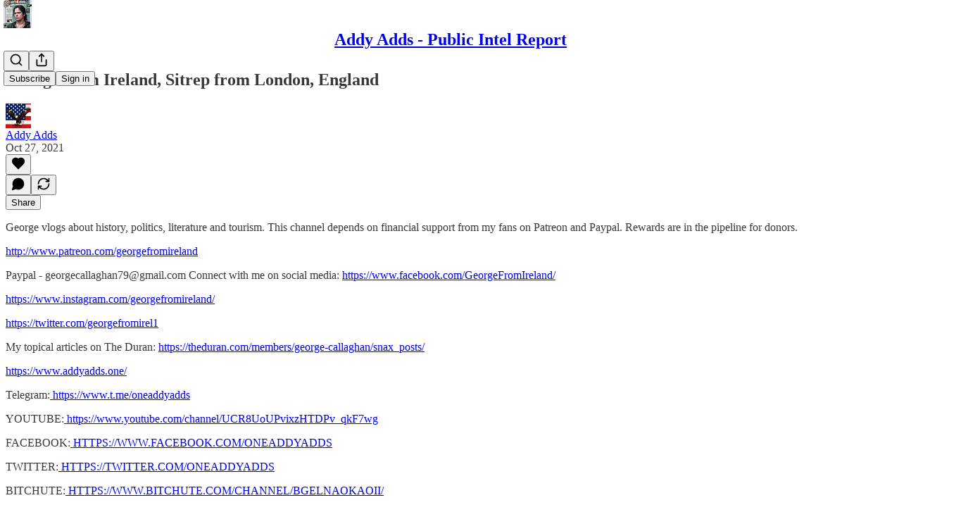

--- FILE ---
content_type: application/javascript; charset=UTF-8
request_url: https://addyadds.substack.com/cdn-cgi/challenge-platform/h/b/scripts/jsd/d251aa49a8a3/main.js?
body_size: 8763
content:
window._cf_chl_opt={AKGCx8:'b'};~function(j7,dh,dS,db,dH,dn,dJ,dC,j1,j2){j7=U,function(T,d,jI,j6,j,l){for(jI={T:241,d:381,j:261,l:246,X:166,N:350,s:334,F:320,A:340,V:311,a:377},j6=U,j=T();!![];)try{if(l=parseInt(j6(jI.T))/1*(-parseInt(j6(jI.d))/2)+-parseInt(j6(jI.j))/3*(-parseInt(j6(jI.l))/4)+parseInt(j6(jI.X))/5*(parseInt(j6(jI.N))/6)+parseInt(j6(jI.s))/7+parseInt(j6(jI.F))/8+parseInt(j6(jI.A))/9*(parseInt(j6(jI.V))/10)+-parseInt(j6(jI.a))/11,d===l)break;else j.push(j.shift())}catch(X){j.push(j.shift())}}(G,377659),dh=this||self,dS=dh[j7(150)],db=null,dH=dB(),dn=function(X3,X2,X1,lq,jV,d,j,l,X){return X3={T:233,d:279,j:270,l:165,X:372,N:353,s:216,F:354},X2={T:244,d:293,j:179,l:191,X:351,N:176,s:266,F:357,A:346,V:196,a:252,Q:277,D:203,R:287,K:375,i:209,m:264,P:356,L:244,x:292,g:230,f:256,c:307,O:307,o:276,I:244},X1={T:153},lq={T:213,d:168,j:331,l:199,X:153,N:307,s:253,F:284,A:290,V:258,a:290,Q:253,D:284,R:370,K:259,i:203,m:224,P:239,L:315,x:219,g:180,f:276,c:203,O:177,o:370,I:309,h:180,S:286,b:175,W:203,Z:244,y:286,v:175,Y:244,E:202,k:372,z:362,B:284,H:290,e:370,n:280,J:276,C:180,M:224,G0:282,G1:203,G2:196,G3:292,G4:175,G5:220,G6:180,G7:368,G8:264,G9:244,GG:351,GU:276,Gu:203,GT:249,Gd:367,Gj:176,Gl:202,GX:318,GN:285,Gs:308,GF:258,GA:201,GV:203,Ga:237,Gt:203,GQ:230},jV=j7,d={'ThzYc':jV(X3.T),'MCAoe':function(N,s,F,A){return N(s,F,A)},'DsBPG':function(N,s){return N(s)},'fYxUF':function(N,s){return s===N},'XpEtP':function(N,s,F){return N(s,F)},'aIqnT':function(N,s){return N+s},'iFaHf':jV(X3.d),'auBmz':function(N,s){return N==s},'kTVgJ':function(N,s){return N-s},'Kwqkx':function(N,s){return N&s},'svcfb':jV(X3.j),'rYsSc':jV(X3.l),'ICnmi':function(N,s){return N<s},'JvNLF':function(N,s){return N|s},'eWHyW':function(N,s){return N==s},'EWWIQ':function(N,s){return N(s)},'NESZg':function(N,s){return N>s},'nPFVX':function(N,s){return N<<s},'xbRHm':function(N,s){return N-s},'TjoSe':jV(X3.X),'zJSnE':function(N,s){return N<s},'KmajB':function(N,s){return N==s},'RluKM':function(N,s){return N(s)},'KuqUc':function(N,s){return N<s},'upIxF':function(N,s){return N>s},'yYYxW':function(N,s){return N<<s},'miXox':function(N,s){return N==s},'CHSoZ':function(N,s){return s&N},'YpiwU':function(N,s){return s==N},'boyCn':function(N,s){return N|s},'FbmSs':function(N,s){return N==s},'HiXPb':jV(X3.N),'crjhk':function(N,s){return s*N},'McwRN':function(N,s){return s!=N},'GOvOT':function(N,s){return s*N},'ZgTgY':function(N,s){return N(s)},'NWaRO':function(N,s){return N*s},'MaONR':function(N,s){return N<s},'kMskP':function(N,s){return s&N},'NFGIN':function(N,s){return N(s)},'fefaP':function(N,s){return N*s},'iFhbL':function(N,s){return s*N},'WEZRZ':function(N,s){return N+s}},j=String[jV(X3.s)],l={'h':function(N,lC){return lC={T:297,d:307},N==null?'':l.g(N,6,function(s,ja){return ja=U,d[ja(lC.T)][ja(lC.d)](s)})},'g':function(N,s,F,jt,A,V,Q,D,R,K,i,P,L,x,O,Y,E,z,o,I,S){if(jt=jV,d[jt(lq.T)]===jt(lq.d))F[jt(lq.j)]=X,N();else{if(d[jt(lq.l)](null,N))return'';for(V={},Q={},D='',R=2,K=3,i=2,P=[],L=0,x=0,O=0;O<N[jt(lq.X)];O+=1)if(o=N[jt(lq.N)](O),Object[jt(lq.s)][jt(lq.F)][jt(lq.A)](V,o)||(V[o]=K++,Q[o]=!0),I=d[jt(lq.V)](D,o),Object[jt(lq.s)][jt(lq.F)][jt(lq.a)](V,I))D=I;else{if(Object[jt(lq.Q)][jt(lq.D)][jt(lq.A)](Q,D)){if(256>D[jt(lq.R)](0)){for(A=0;A<i;L<<=1,x==d[jt(lq.K)](s,1)?(x=0,P[jt(lq.i)](F(L)),L=0):x++,A++);for(S=D[jt(lq.R)](0),A=0;8>A;L=L<<1|d[jt(lq.m)](S,1),s-1==x?(x=0,P[jt(lq.i)](F(L)),L=0):x++,S>>=1,A++);}else if(d[jt(lq.P)]===d[jt(lq.L)])j(F);else{for(S=1,A=0;d[jt(lq.x)](A,i);L=d[jt(lq.g)](L<<1.46,S),d[jt(lq.f)](x,s-1)?(x=0,P[jt(lq.c)](d[jt(lq.O)](F,L)),L=0):x++,S=0,A++);for(S=D[jt(lq.o)](0),A=0;d[jt(lq.I)](16,A);L=d[jt(lq.h)](d[jt(lq.S)](L,1),S&1),x==d[jt(lq.b)](s,1)?(x=0,P[jt(lq.W)](F(L)),L=0):x++,S>>=1,A++);}R--,0==R&&(R=Math[jt(lq.Z)](2,i),i++),delete Q[D]}else for(S=V[D],A=0;d[jt(lq.x)](A,i);L=d[jt(lq.h)](d[jt(lq.y)](L,1),d[jt(lq.m)](S,1)),d[jt(lq.l)](x,d[jt(lq.v)](s,1))?(x=0,P[jt(lq.i)](F(L)),L=0):x++,S>>=1,A++);D=(R--,R==0&&(R=Math[jt(lq.Y)](2,i),i++),V[I]=K++,String(o))}if(D!==''){if(d[jt(lq.E)](jt(lq.k),d[jt(lq.z)])){if(Object[jt(lq.s)][jt(lq.B)][jt(lq.H)](Q,D)){if(256>D[jt(lq.e)](0)){for(A=0;d[jt(lq.n)](A,i);L<<=1,d[jt(lq.J)](x,d[jt(lq.v)](s,1))?(x=0,P[jt(lq.i)](F(L)),L=0):x++,A++);for(S=D[jt(lq.e)](0),A=0;8>A;L=d[jt(lq.C)](L<<1.89,d[jt(lq.M)](S,1)),d[jt(lq.G0)](x,d[jt(lq.v)](s,1))?(x=0,P[jt(lq.G1)](d[jt(lq.G2)](F,L)),L=0):x++,S>>=1,A++);}else{for(S=1,A=0;d[jt(lq.G3)](A,i);L=S|L<<1,x==d[jt(lq.G4)](s,1)?(x=0,P[jt(lq.G1)](F(L)),L=0):x++,S=0,A++);for(S=D[jt(lq.R)](0),A=0;d[jt(lq.G5)](16,A);L=d[jt(lq.G6)](d[jt(lq.G7)](L,1),S&1.74),d[jt(lq.G8)](x,s-1)?(x=0,P[jt(lq.W)](F(L)),L=0):x++,S>>=1,A++);}R--,0==R&&(R=Math[jt(lq.G9)](2,i),i++),delete Q[D]}else for(S=V[D],A=0;A<i;L=L<<1.41|d[jt(lq.GG)](S,1),d[jt(lq.GU)](x,s-1)?(x=0,P[jt(lq.Gu)](F(L)),L=0):x++,S>>=1,A++);R--,d[jt(lq.GT)](0,R)&&i++}else(Y=E[P],E=d[jt(lq.Gd)](L,x,s,Y),d[jt(lq.Gj)](P,E))?(z=d[jt(lq.Gl)]('s',E)&&!z[jt(lq.GX)](Y[Y]),jt(lq.GN)===E+Y?d[jt(lq.Gs)](Y,d[jt(lq.GF)](z,Y),E):z||d[jt(lq.Gs)](B,H+Y,i[Y])):Z(d[jt(lq.GF)](y,Y),E)}for(S=2,A=0;A<i;L=d[jt(lq.GA)](L<<1,1.61&S),s-1==x?(x=0,P[jt(lq.GV)](d[jt(lq.G2)](F,L)),L=0):x++,S>>=1,A++);for(;;)if(L<<=1,d[jt(lq.Ga)](x,s-1)){P[jt(lq.Gt)](F(L));break}else x++;return P[jt(lq.GQ)]('')}},'j':function(N,X0,jQ){return X0={T:370},jQ=jV,null==N?'':N==''?null:l.i(N[jQ(X1.T)],32768,function(s,jD){return jD=jQ,N[jD(X0.T)](s)})},'i':function(N,s,F,jR,A,V,Q,D,R,K,i,P,L,x,O,o,Z,I,S,W){for(jR=jV,A=[],V=4,Q=4,D=3,R=[],P=F(0),L=s,x=1,K=0;3>K;A[K]=K,K+=1);for(O=0,o=Math[jR(X2.T)](2,2),i=1;i!=o;)for(I=d[jR(X2.d)][jR(X2.j)]('|'),S=0;!![];){switch(I[S++]){case'0':O|=d[jR(X2.l)](0<W?1:0,i);continue;case'1':W=d[jR(X2.X)](P,L);continue;case'2':0==L&&(L=s,P=d[jR(X2.N)](F,x++));continue;case'3':L>>=1;continue;case'4':i<<=1;continue}break}switch(O){case 0:for(O=0,o=Math[jR(X2.T)](2,8),i=1;d[jR(X2.s)](i,o);W=P&L,L>>=1,L==0&&(L=s,P=F(x++)),O|=d[jR(X2.F)](0<W?1:0,i),i<<=1);Z=d[jR(X2.A)](j,O);break;case 1:for(O=0,o=Math[jR(X2.T)](2,16),i=1;o!=i;W=L&P,L>>=1,0==L&&(L=s,P=d[jR(X2.V)](F,x++)),O|=d[jR(X2.a)](d[jR(X2.Q)](0,W)?1:0,i),i<<=1);Z=j(O);break;case 2:return''}for(K=A[3]=Z,R[jR(X2.D)](Z);;){if(x>N)return'';for(O=0,o=Math[jR(X2.T)](2,D),i=1;d[jR(X2.s)](i,o);W=d[jR(X2.R)](P,L),L>>=1,L==0&&(L=s,P=d[jR(X2.K)](F,x++)),O|=d[jR(X2.i)](0<W?1:0,i),i<<=1);switch(Z=O){case 0:for(O=0,o=Math[jR(X2.T)](2,8),i=1;i!=o;W=P&L,L>>=1,d[jR(X2.m)](0,L)&&(L=s,P=d[jR(X2.N)](F,x++)),O|=d[jR(X2.P)](0<W?1:0,i),i<<=1);A[Q++]=j(O),Z=Q-1,V--;break;case 1:for(O=0,o=Math[jR(X2.L)](2,16),i=1;o!=i;W=P&L,L>>=1,0==L&&(L=s,P=F(x++)),O|=d[jR(X2.l)](d[jR(X2.x)](0,W)?1:0,i),i<<=1);A[Q++]=j(O),Z=Q-1,V--;break;case 2:return R[jR(X2.g)]('')}if(V==0&&(V=Math[jR(X2.T)](2,D),D++),A[Z])Z=A[Z];else if(Q===Z)Z=d[jR(X2.f)](K,K[jR(X2.c)](0));else return null;R[jR(X2.D)](Z),A[Q++]=K+Z[jR(X2.O)](0),V--,K=Z,d[jR(X2.o)](0,V)&&(V=Math[jR(X2.I)](2,D),D++)}}},X={},X[jV(X3.F)]=l.h,X}(),dJ={},dJ[j7(319)]='o',dJ[j7(301)]='s',dJ[j7(374)]='u',dJ[j7(164)]='z',dJ[j7(326)]='n',dJ[j7(169)]='I',dJ[j7(349)]='b',dC=dJ,dh[j7(234)]=function(T,j,X,N,XF,Xs,XN,jr,s,A,V,Q,D,R,K){if(XF={T:379,d:152,j:305,l:365,X:344,N:174,s:322,F:288,A:322,V:288,a:333,Q:304,D:153,R:160,K:152,i:318,m:285,P:190,L:295},Xs={T:208,d:153,j:152,l:283,X:190},XN={T:278,d:250,j:379,l:253,X:284,N:290,s:203},jr=j7,s={'JEWfV':function(i,P){return i!==P},'WEKkj':jr(XF.T),'lbpDi':function(i,P){return i===P},'KApUp':function(i,P){return i+P},'lLVvR':function(i,P,L,x){return i(P,L,x)},'weTmD':function(i,P){return i+P}},j===null||s[jr(XF.d)](void 0,j))return N;for(A=j0(j),T[jr(XF.j)][jr(XF.l)]&&(A=A[jr(XF.X)](T[jr(XF.j)][jr(XF.l)](j))),A=T[jr(XF.N)][jr(XF.s)]&&T[jr(XF.F)]?T[jr(XF.N)][jr(XF.A)](new T[(jr(XF.V))](A)):function(i,jp,P){for(jp=jr,i[jp(Xs.T)](),P=0;P<i[jp(Xs.d)];s[jp(Xs.j)](i[P],i[P+1])?i[jp(Xs.l)](s[jp(Xs.X)](P,1),1):P+=1);return i}(A),V='nAsAaAb'.split('A'),V=V[jr(XF.a)][jr(XF.Q)](V),Q=0;Q<A[jr(XF.D)];D=A[Q],R=s[jr(XF.R)](dq,T,j,D),V(R)?(K=s[jr(XF.K)]('s',R)&&!T[jr(XF.i)](j[D]),jr(XF.m)===X+D?F(s[jr(XF.P)](X,D),R):K||F(s[jr(XF.P)](X,D),j[D])):F(s[jr(XF.L)](X,D),R),Q++);return N;function F(i,P,jP){jP=jr,s[jP(XN.T)](s[jP(XN.d)],jP(XN.j))?V=X[N]:(Object[jP(XN.l)][jP(XN.X)][jP(XN.N)](N,P)||(N[P]=[]),N[P][jP(XN.s)](i))}},j1=j7(338)[j7(179)](';'),j2=j1[j7(333)][j7(304)](j1),dh[j7(267)]=function(j,l,XQ,jL,X,N,s,F,A,V){for(XQ={T:275,d:312,j:339,l:225,X:317,N:325,s:156,F:153,A:212,V:275,a:183,Q:153,D:251,R:203,K:300},jL=j7,X={},X[jL(XQ.T)]=function(Q,D){return D==Q},X[jL(XQ.d)]=jL(XQ.j),X[jL(XQ.l)]=jL(XQ.X),X[jL(XQ.N)]=function(Q,D){return D===Q},N=X,s=Object[jL(XQ.s)](l),F=0;F<s[jL(XQ.F)];F++)if(jL(XQ.A)===N[jL(XQ.l)]){if(N[jL(XQ.V)](N[jL(XQ.d)],typeof j[jL(XQ.a)]))return X[jL(XQ.a)](function(){}),'p'}else if(A=s[F],A==='f'&&(A='N'),j[A]){for(V=0;V<l[s[F]][jL(XQ.Q)];N[jL(XQ.N)](-1,j[A][jL(XQ.D)](l[s[F]][V]))&&(j2(l[s[F]][V])||j[A][jL(XQ.R)]('o.'+l[s[F]][V])),V++);}else j[A]=l[s[F]][jL(XQ.K)](function(D){return'o.'+D})},j4();function dZ(jY,jG,d,j,l,X){return jY={T:281,d:298,j:326,l:172,X:198,N:281,s:172},jG=j7,d={},d[jG(jY.T)]=function(N,s){return N!==s},d[jG(jY.d)]=jG(jY.j),d[jG(jY.l)]=function(N,s){return N<s},j=d,l=dh[jG(jY.X)],!l?null:(X=l.i,j[jG(jY.N)](typeof X,j[jG(jY.d)])||j[jG(jY.s)](X,30))?null:X}function j4(XO,Xc,Xg,jx,T,d,j,l,X){if(XO={T:240,d:170,j:198,l:345,X:366,N:170,s:142,F:142,A:313,V:331,a:331},Xc={T:157,d:366,j:205,l:331},Xg={T:378,d:218,j:240,l:262,X:262},jx=j7,T={'bnOXe':function(N,s){return N(s)},'VWXdK':function(N,s,F){return N(s,F)},'bTQju':function(N,s){return s!==N},'CIKJf':jx(XO.T),'hsKTD':function(N,s){return N!==s},'iCRsD':jx(XO.d),'IASJm':function(N){return N()}},d=dh[jx(XO.j)],!d)return;if(!T[jx(XO.l)](dk))return;(j=![],l=function(Xx,XL,jf,N){if(Xx={T:158},XL={T:291},jf=jx,N={'hXfGr':function(s,F,A,jg){return jg=U,T[jg(XL.T)](s,F,A)}},!j){if(j=!![],!dk()){if(T[jf(Xg.T)](T[jf(Xg.d)],jf(Xg.j))){if(!s){if(D=!![],!R())return;T[jf(Xg.l)](K,function(g){P(L,g)})}}else return}T[jf(Xg.X)](dW,function(F,jc){jc=jf,N[jc(Xx.T)](j5,d,F)})}},dS[jx(XO.X)]!==jx(XO.N))?l():dh[jx(XO.s)]?dS[jx(XO.F)](jx(XO.A),l):(X=dS[jx(XO.V)]||function(){},dS[jx(XO.a)]=function(jO){jO=jx,X(),T[jO(Xc.T)](dS[jO(Xc.d)],T[jO(Xc.j)])&&(dS[jO(Xc.l)]=X,l())})}function dB(lN,jF){return lN={T:143,d:143},jF=j7,crypto&&crypto[jF(lN.T)]?crypto[jF(lN.d)]():''}function G(XI){return XI='pkLOA2,goejK,document,href,lbpDi,length,now,cCbMN,keys,hsKTD,hXfGr,BJtES,lLVvR,event,postMessage,oHPKF,symbol,dIqFf,253710jFBKxm,OVknt,aaBOj,bigint,loading,http-code:,PzqwQ,AdeF3,Array,xbRHm,DsBPG,EWWIQ,timeout,split,JvNLF,success,aNDbz,catch,ntbtG,toString,qBTio,display: none,TYlZ6,SSTpq3,KApUp,crjhk,parent,rHlnE,tabIndex,aUjz8,RluKM,appendChild,__CF$cv$params,auBmz,bRtkC,boyCn,fYxUF,push,TKaKi,iCRsD,XsMtM,FynIC,sort,fefaP,Jgmil,AKGCx8,ZenDV,iFaHf,_cf_chl_opt,9|1|2|3|0|5|10|7|4|6|8,fromCharCode,JorQl,CIKJf,ICnmi,upIxF,MdrOd,LRmiB4,HdAhT,Kwqkx,KousQ,contentWindow,Function,TCKGp,GghTn,join,jsd,log,9Q08GM4FzTJtA6-UXxkYblPC2Zd5u17WIRjNhsOnVpiDaEBygSHqmecKw+3Lvrf$o,pRIb1,aQkit,stringify,FbmSs,onerror,svcfb,bBiWE,1MzqUKQ,detail,send,pow,xHAlK,8BxMkCX,rIhLg,POST,YpiwU,WEKkj,indexOf,NWaRO,prototype,status,iframe,WEZRZ,/jsd/oneshot/d251aa49a8a3/0.5194601108280164:1769945135:WkF8YcWW3pdaHuA-LMnRvRzz_No9t7tMokHG-tlbY9A/,aIqnT,kTVgJ,yFqqF,235938aqMjyH,bnOXe,BitLn,miXox,navigator,McwRN,rxvNi8,uvrix,style,qQzhq,qoDRr,KfGFH,EGpwi,random,PPHph,eWHyW,MaONR,JEWfV,ebBvK,zJSnE,Noxpk,KmajB,splice,hasOwnProperty,d.cookie,nPFVX,kMskP,Set,cloudflare-invisible,call,VWXdK,KuqUc,HiXPb,xhr-error,weTmD,clientInformation,ThzYc,BEAbE,ontimeout,map,string,rMmDP,nWIPp,bind,Object,awqDC,charAt,XpEtP,NESZg,body,3507190xqpwCT,acyzA,DOMContentLoaded,/cdn-cgi/challenge-platform/h/,rYsSc,open,IRleI,isNaN,object,2572088HoJMeE,/invisible/jsd,from,location,onload,Eceys,number,sid,XMLHttpRequest,gFbrb,DaKod,onreadystatechange,source,includes,1959090SaBORs,NMrim,QkZXX,iEXJR,_cf_chl_opt;JJgc4;PJAn2;kJOnV9;IWJi4;OHeaY1;DqMg0;FKmRv9;LpvFx1;cAdz2;PqBHf2;nFZCC5;ddwW5;pRIb1;rxvNi8;RrrrA2;erHi9,function,9jqQOdO,createElement,removeChild,[native code],concat,IASJm,ZgTgY,/b/ov1/0.5194601108280164:1769945135:WkF8YcWW3pdaHuA-LMnRvRzz_No9t7tMokHG-tlbY9A/,nllRc,boolean,66QGpNVX,CHSoZ,error on cf_chl_props,1|3|2|0|4,Iwcwseg,BJOIn,iFhbL,GOvOT,zIcPL,chctx,errorInfoObject,floor,TjoSe,7|2|4|1|0|5|3|6,getPrototypeOf,getOwnPropertyNames,readyState,MCAoe,yYYxW,rQqrI,charCodeAt,wTXck,AYtgs,isArray,undefined,NFGIN,WfzDa,6876199IuuARC,bTQju,QOzHO,api,1329572EvcXAS,JBxy9,error,CnwA5,addEventListener,randomUUID,lLrNX,MccdN,GMJRf,contentDocument'.split(','),G=function(){return XI},G()}function dW(T,jZ,jW,j8,d,j){jZ={T:339,d:268,j:221,l:221,X:352},jW={T:306,d:163,j:193,l:268,X:146},j8=j7,d={'awqDC':function(l,X){return l===X},'oHPKF':j8(jZ.T),'rHlnE':j8(jZ.d),'GMJRf':function(l,X){return l(X)},'MdrOd':function(l,X,N){return l(X,N)}},j=j3(),d[j8(jZ.j)](dz,j.r,function(l,j9){if(j9=j8,d[j9(jW.T)](typeof T,d[j9(jW.d)])){if(d[j9(jW.j)]===j9(jW.l))d[j9(jW.X)](T,l);else return![]}dv()}),j.e&&d[j8(jZ.l)](de,j8(jZ.X),j.e)}function dq(j,l,X,XU,ji,N,s,F,A){s=(XU={T:167,d:145,j:229,l:319,X:355,N:339,s:271,F:167,A:183,V:174,a:373,Q:174,D:167,R:339},ji=j7,N={},N[ji(XU.T)]=function(V,Q){return Q===V},N[ji(XU.d)]=function(V,Q){return Q==V},N[ji(XU.j)]=ji(XU.l),N[ji(XU.X)]=ji(XU.N),N[ji(XU.s)]=function(V,Q){return V==Q},N);try{F=l[X]}catch(V){return'i'}if(F==null)return s[ji(XU.F)](void 0,F)?'u':'x';if(s[ji(XU.d)](s[ji(XU.j)],typeof F))try{if(s[ji(XU.X)]==typeof F[ji(XU.A)])return F[ji(XU.A)](function(){}),'p'}catch(Q){}return j[ji(XU.V)][ji(XU.a)](F)?'a':F===j[ji(XU.Q)]?'D':s[ji(XU.D)](!0,F)?'T':s[ji(XU.T)](!1,F)?'F':(A=typeof F,s[ji(XU.s)](ji(XU.R),A)?dM(j,F)?'N':'f':dC[A]||'?')}function dE(jM,jd,T,d){return jM={T:198,d:361,j:303},jd=j7,T={'nWIPp':function(j,l){return j(l)}},d=dh[jd(jM.T)],Math[jd(jM.d)](+T[jd(jM.j)](atob,d.t))}function dM(d,j,X6,jK,l,X){return X6={T:144,d:337,j:263,l:343,X:227,N:227,s:253,F:185,A:290,V:251},jK=j7,l={},l[jK(X6.T)]=function(N,s){return N instanceof s},l[jK(X6.d)]=function(N,s){return N<s},l[jK(X6.j)]=jK(X6.l),X=l,X[jK(X6.T)](j,d[jK(X6.X)])&&X[jK(X6.d)](0,d[jK(X6.N)][jK(X6.s)][jK(X6.F)][jK(X6.A)](j)[jK(X6.V)](X[jK(X6.j)]))}function dv(je,ju,d,j,l){if(je={T:369,d:369},ju=j7,d={},d[ju(je.T)]=function(X,N){return N===X},j=d,l=dZ(),j[ju(je.d)](l,null))return;db=(db&&clearTimeout(db),setTimeout(function(){dW()},l*1e3))}function de(X,N,lA,jA,s,F,A,V,a,Q,D,R,K,i,m,P){if(lA={T:235,d:173,j:188,l:363,X:179,N:178,s:316,F:248,A:314,V:214,a:211,Q:347,D:321,R:141,K:214,i:141,m:189,P:189,L:222,x:222,g:148,f:214,c:195,O:382,o:328,I:299,h:360,S:359,b:332,W:231,Z:243,y:354,v:198},jA=j7,s={},s[jA(lA.T)]=function(L,g){return L+g},F=s,!dY(0))return![];V=(A={},A[jA(lA.d)]=X,A[jA(lA.j)]=N,A);try{for(a=jA(lA.l)[jA(lA.X)]('|'),Q=0;!![];){switch(a[Q++]){case'0':i[jA(lA.N)]=2500;continue;case'1':i[jA(lA.s)](jA(lA.F),D);continue;case'2':D=F[jA(lA.T)](F[jA(lA.T)](jA(lA.A),dh[jA(lA.V)][jA(lA.a)])+jA(lA.Q)+P.r,jA(lA.D));continue;case'3':K=(R={},R[jA(lA.R)]=dh[jA(lA.K)][jA(lA.i)],R[jA(lA.m)]=dh[jA(lA.V)][jA(lA.P)],R[jA(lA.L)]=dh[jA(lA.V)][jA(lA.x)],R[jA(lA.g)]=dh[jA(lA.f)][jA(lA.c)],R[jA(lA.O)]=dH,R);continue;case'4':i=new dh[(jA(lA.o))]();continue;case'5':i[jA(lA.I)]=function(){};continue;case'6':m={},m[jA(lA.h)]=V,m[jA(lA.S)]=K,m[jA(lA.b)]=jA(lA.W),i[jA(lA.Z)](dn[jA(lA.y)](m));continue;case'7':P=dh[jA(lA.v)];continue}break}}catch(L){}}function j3(XK,jw,j,l,X,N,s,F,A,V){j=(XK={T:187,d:296,j:265,l:215,X:179,N:226,s:269,F:358,A:194,V:310,a:197,Q:147,D:310,R:342,K:335,i:200,m:186,P:341,L:255,x:273},jw=j7,{'zIcPL':jw(XK.T),'NMrim':function(a,Q,D,R,K){return a(Q,D,R,K)},'bRtkC':jw(XK.d),'qBTio':jw(XK.j),'EGpwi':function(a,Q,D,R,K){return a(Q,D,R,K)}});try{for(l=jw(XK.l)[jw(XK.X)]('|'),X=0;!![];){switch(l[X++]){case'0':N=A[jw(XK.N)];continue;case'1':A[jw(XK.s)]=j[jw(XK.F)];continue;case'2':A[jw(XK.A)]='-1';continue;case'3':dS[jw(XK.V)][jw(XK.a)](A);continue;case'4':s=pRIb1(N,A[jw(XK.Q)],'d.',s);continue;case'5':s={};continue;case'6':dS[jw(XK.D)][jw(XK.R)](A);continue;case'7':s=j[jw(XK.K)](pRIb1,N,N[j[jw(XK.i)]]||N[j[jw(XK.m)]],'n.',s);continue;case'8':return F={},F.r=s,F.e=null,F;case'9':A=dS[jw(XK.P)](jw(XK.L));continue;case'10':s=j[jw(XK.x)](pRIb1,N,N,'',s);continue}break}}catch(a){return V={},V.r={},V.e=a,V}}function U(u,T,d,j){return u=u-141,d=G(),j=d[u],j}function j5(j,l,Xo,jo,X,N){if(Xo={T:380,d:181,j:332,l:289,X:327,N:161,s:181,F:192,A:162,V:289,a:161,Q:383,D:242},jo=j7,!j[jo(Xo.T)])return;l===jo(Xo.d)?(X={},X[jo(Xo.j)]=jo(Xo.l),X[jo(Xo.X)]=j.r,X[jo(Xo.N)]=jo(Xo.s),dh[jo(Xo.F)][jo(Xo.A)](X,'*')):(N={},N[jo(Xo.j)]=jo(Xo.V),N[jo(Xo.X)]=j.r,N[jo(Xo.a)]=jo(Xo.Q),N[jo(Xo.D)]=l,dh[jo(Xo.F)][jo(Xo.A)](N,'*'))}function dk(l0,jj,d,j,l,X,N){return l0={T:206,d:361,j:154},jj=j7,d={},d[jj(l0.T)]=function(s,F){return s/F},j=d,l=3600,X=dE(),N=Math[jj(l0.d)](j[jj(l0.T)](Date[jj(l0.j)](),1e3)),N-X>l?![]:!![]}function j0(T,Xu,jm,d){for(Xu={T:344,d:156,j:364},jm=j7,d=[];null!==T;d=d[jm(Xu.T)](Object[jm(Xu.d)](T)),T=Object[jm(Xu.j)](T));return d}function dY(d,jJ,jT,j,l){return jJ={T:182,d:274},jT=j7,j={},j[jT(jJ.T)]=function(X,N){return X<N},l=j,l[jT(jJ.T)](Math[jT(jJ.d)](),d)}function dz(T,d,lX,ll,lj,ld,jl,j,l,X,N){lX={T:149,d:348,j:171,l:198,X:232,N:214,s:328,F:316,A:248,V:207,a:314,Q:211,D:257,R:380,K:178,i:299,m:324,P:238,L:323,x:323,g:151,f:380,c:243,O:354,o:236},ll={T:294},lj={T:260,d:376,j:344,l:156,X:364,N:254,s:254,F:181,A:336,V:217,a:159,Q:371,D:254,R:253,K:284,i:290,m:370,P:247,L:302,x:203,g:370,f:210,c:330,O:184,o:203,I:204,h:329,S:228,b:370,W:203,Z:155,y:244,v:272,Y:203},ld={T:204,d:178},jl=j7,j={'TKaKi':function(s,F){return s(F)},'rIhLg':function(s,F){return s<F},'rMmDP':function(s,F){return s-F},'Jgmil':function(s,F){return s<<F},'DaKod':function(s,F){return s==F},'ntbtG':function(s,F){return s-F},'gFbrb':function(s,F){return s|F},'TCKGp':function(s,F){return s(F)},'cCbMN':function(s,F){return F==s},'KfGFH':function(s,F){return s-F},'yFqqF':function(s,F){return F!==s},'QkZXX':function(s,F){return F!==s},'JorQl':jl(lX.T),'BJtES':jl(lX.d),'wTXck':jl(lX.j),'FynIC':function(s,F){return s+F}},l=dh[jl(lX.l)],console[jl(lX.X)](dh[jl(lX.N)]),X=new dh[(jl(lX.s))](),X[jl(lX.F)](jl(lX.A),j[jl(lX.V)](jl(lX.a)+dh[jl(lX.N)][jl(lX.Q)],jl(lX.D))+l.r),l[jl(lX.R)]&&(X[jl(lX.K)]=5e3,X[jl(lX.i)]=function(jX){jX=jl,j[jX(ld.T)](d,jX(ld.d))}),X[jl(lX.m)]=function(jN,F){if(jN=jl,j[jN(lj.T)](jN(lj.d),jN(lj.d))){for(F=[];null!==s;F=F[jN(lj.j)](F[jN(lj.l)](A)),V=F[jN(lj.X)](Q));return F}else if(X[jN(lj.N)]>=200&&X[jN(lj.s)]<300)d(jN(lj.F));else if(j[jN(lj.A)](j[jN(lj.V)],j[jN(lj.a)]))d(j[jN(lj.Q)]+X[jN(lj.D)]);else{if(GB[jN(lj.R)][jN(lj.K)][jN(lj.i)](GH,Ge)){if(256>uK[jN(lj.m)](0)){for(Tc=0;j[jN(lj.P)](TO,To);Th<<=1,TS==j[jN(lj.L)](Tb,1)?(TW=0,TZ[jN(lj.x)](Ty(Tv)),TY=0):TE++,TI++);for(Tk=Tz[jN(lj.g)](0),TB=0;8>TH;Tn=j[jN(lj.f)](TJ,1)|1&TC,j[jN(lj.c)](TM,j[jN(lj.O)](Tq,1))?(d0=0,d1[jN(lj.o)](j[jN(lj.I)](d2,d3)),d4=0):d5++,d6>>=1,Te++);}else{for(d7=1,d8=0;d9<dG;du=j[jN(lj.h)](j[jN(lj.f)](dT,1),dd),dj==j[jN(lj.L)](dl,1)?(dX=0,dN[jN(lj.o)](j[jN(lj.S)](ds,dF)),dA=0):dV++,da=0,dU++);for(dt=dQ[jN(lj.b)](0),dD=0;16>dR;di=dm<<1.06|1&dr,dP==dp-1?(dL=0,dw[jN(lj.W)](dx(dg)),df=0):dc++,dO>>=1,dK++);}Tr--,j[jN(lj.Z)](0,TP)&&(Tp=TL[jN(lj.y)](2,Tw),Tx++),delete Tg[Tf]}else for(u6=u7[u8],u9=0;uG<uU;uT=ud<<1|uj&1.07,ul==j[jN(lj.v)](uX,1)?(uN=0,us[jN(lj.Y)](uF(uA)),uV=0):ua++,ut>>=1,uu++);uQ--,0==uD&&uR++}},X[jl(lX.P)]=function(js){js=jl,d(js(ll.T))},N={'t':dE(),'lhr':dS[jl(lX.L)]&&dS[jl(lX.x)][jl(lX.g)]?dS[jl(lX.x)][jl(lX.g)]:'','api':l[jl(lX.f)]?!![]:![],'c':dy(),'payload':T},X[jl(lX.c)](dn[jl(lX.O)](JSON[jl(lX.o)](N)))}function dy(jz,jU,T){return jz={T:223,d:245},jU=j7,T={'HdAhT':function(d,j){return j!==d},'xHAlK':function(d){return d()}},T[jU(jz.T)](T[jU(jz.d)](dZ),null)}}()